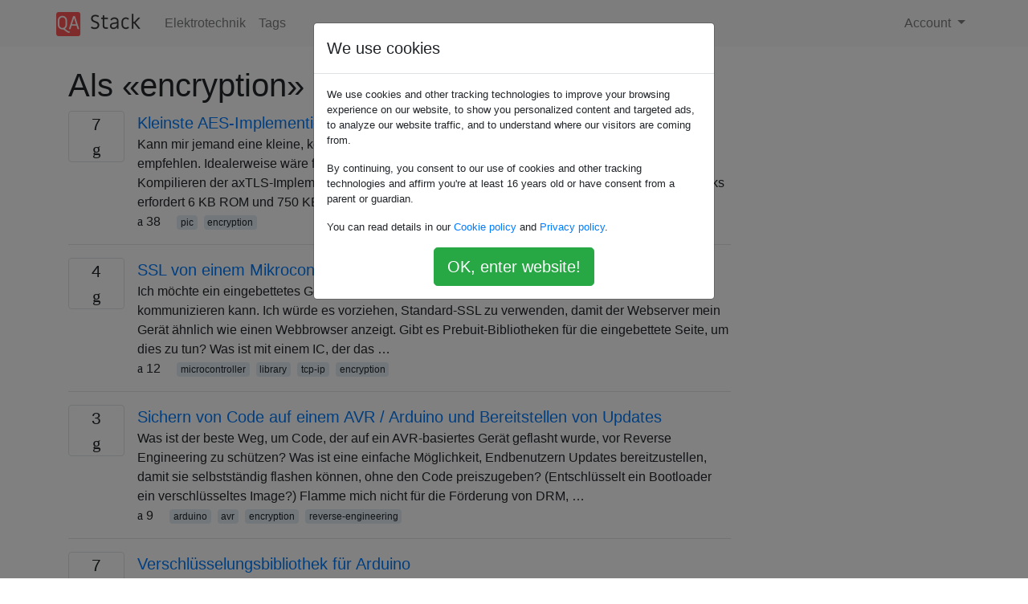

--- FILE ---
content_type: text/html; charset=utf-8
request_url: https://qastack.com.de/electronics/tagged/encryption/
body_size: 14718
content:

<!doctype html>
<html lang="en">
<head>
  
  <!-- Global site tag (gtag.js) - Google Analytics -->
  <script async src="https://www.googletagmanager.com/gtag/js?id=UA-133560070-15"></script>
  <script>
    window.dataLayer = window.dataLayer || [];
    function gtag(){dataLayer.push(arguments);}
    gtag('js', new Date());
    gtag('config', 'UA-133560070-15');
  </script>
  

  <!-- Required meta tags -->
  <meta charset="utf-8">
  <meta name="viewport" content="width=device-width, initial-scale=1, shrink-to-fit=no">

  <link rel="stylesheet" href="https://qastack-assets.s3.eu-central-1.amazonaws.com/static/lib/bootstrap-4.4.1/css/bootstrap.min.css">
  <link rel="stylesheet" href="https://qastack-assets.s3.eu-central-1.amazonaws.com/static/css/custom.css" >
  <link rel="stylesheet" href="https://qastack-assets.s3.eu-central-1.amazonaws.com/static/icons/styles.css" >

  <title>Elektrotechnik encryption</title>
  
  <link rel="canonical" href="https://qastack.com.de/electronics/tagged/encryption/" />


  <link rel="apple-touch-icon" sizes="180x180" href="https://qastack-assets.s3.eu-central-1.amazonaws.com/static/favicon/apple-touch-icon.png">
  <link rel="icon" type="image/png" sizes="32x32" href="https://qastack-assets.s3.eu-central-1.amazonaws.com/static/favicon/favicon-32x32.png">
  <link rel="icon" type="image/png" sizes="16x16" href="https://qastack-assets.s3.eu-central-1.amazonaws.com/static/favicon/favicon-16x16.png">
  <link rel="manifest" href="https://qastack-assets.s3.eu-central-1.amazonaws.com/static/favicon/site.webmanifest">

  <script>var useGDPR = true;</script>

  
  <script async src="https://pagead2.googlesyndication.com/pagead/js/adsbygoogle.js"></script>
  <script>
    if(useGDPR) {
        (adsbygoogle = window.adsbygoogle || []).pauseAdRequests = 1;
        
    }
    (adsbygoogle = window.adsbygoogle || []).push({
        google_ad_client: "ca-pub-0985488874840506",
        enable_page_level_ads: true
    });
  </script>
</head>
<body>
<nav class="navbar navbar-expand navbar-light bg-light">
  <div class="container">
    <a class="navbar-brand" href="/"><img src="https://qastack-assets.s3.eu-central-1.amazonaws.com/static/img/logo.png" height="30" alt="QA Stack"></a>
    <button class="navbar-toggler" type="button" data-toggle="collapse" data-target="#navbarSupportedContent"
            aria-controls="navbarSupportedContent" aria-expanded="false" aria-label="Toggle navigation">
      <span class="navbar-toggler-icon"></span>
    </button>

    <div class="collapse navbar-collapse" id="navbarSupportedContent">
      <ul class="navbar-nav mr-auto">
        
          <li class="nav-item">
            <a class="nav-link" href="/electronics/">Elektrotechnik</a>
          </li>
          <li class="nav-item">
            <a class="nav-link" href="/electronics/tags/">Tags</a>
          </li>
        
      </ul>
      
      <ul class="navbar-nav">
        <li class="nav-item dropdown">
          
            <a class="nav-link dropdown-toggle" href="#" id="authDropdown" role="button" data-toggle="dropdown" aria-haspopup="true" aria-expanded="false">
              Account
            </a>
            <div class="dropdown-menu dropdown-menu-right" aria-labelledby="authDropdown">
              <a class="dropdown-item" href="/accounts/login/?next=/">Anmeldung</a>
              <a class="dropdown-item" href="/accounts/signup/?next=/electronics/tagged/encryption/">Registrieren</a>
            </div>
          
        </li>
      </ul>
    </div>
  </div>
</nav>
<section class="container mt-4">
  
  
  
    <h1 class="">Als «encryption» getaggte Fragen</h1>
    
  

  <div class="row">
    <div class="col-md-9" id="jscroll">
      

  <article class="media">
    <div class="text-center pr-3">
      
      <div>
        <div class="votes-count border rounded" title="antworten">
          7 <br> <span class="icon-answers"></span>
        </div>
      </div>
    </div>
    <div class="media-body">
      <a href="/electronics/13275/smallest-aes-implementation-for-microcontrollers" class="list-name">Kleinste AES-Implementierung für Mikrocontroller?</a>
      <div>Kann mir jemand eine kleine, kostenlose Implementierung von AES-128 Rijndael für Mikrocontroller empfehlen. Idealerweise wäre für das PIC18 eine allgemeine Implementierung in C nützlich. Das Kompilieren der axTLS-Implementierung für PIC18 und das Verschlüsseln / Entschlüsseln eines Blocks erfordert 6 KB ROM und 750 KB RAM. Das Kompilieren von rijndael-alg-fst.c für …</div>
      <div>
        
          <span class="mr-3">
                  <span class="icon-thumbs-up"></span> 38
                </span>
        
        
          <span>
                  
                    <a href="/electronics/tagged/pic/" class="badge badge-warning">pic</a>&nbsp;
                  
                    <a href="/electronics/tagged/encryption/" class="badge badge-warning">encryption</a>&nbsp;
                  
                </span>
        
      </div>
    </div>
  </article>
  
    <hr>
  

  <article class="media">
    <div class="text-center pr-3">
      
      <div>
        <div class="votes-count border rounded" title="antworten">
          4 <br> <span class="icon-answers"></span>
        </div>
      </div>
    </div>
    <div class="media-body">
      <a href="/electronics/10405/ssl-from-a-microcontroller" class="list-name">SSL von einem Mikrocontroller</a>
      <div>Ich möchte ein eingebettetes Gerät herstellen, das auf sichere Weise mit einem Webserver kommunizieren kann. Ich würde es vorziehen, Standard-SSL zu verwenden, damit der Webserver mein Gerät ähnlich wie einen Webbrowser anzeigt. Gibt es Prebuit-Bibliotheken für die eingebettete Seite, um dies zu tun? Was ist mit einem IC, der das …</div>
      <div>
        
          <span class="mr-3">
                  <span class="icon-thumbs-up"></span> 12
                </span>
        
        
          <span>
                  
                    <a href="/electronics/tagged/microcontroller/" class="badge badge-warning">microcontroller</a>&nbsp;
                  
                    <a href="/electronics/tagged/library/" class="badge badge-warning">library</a>&nbsp;
                  
                    <a href="/electronics/tagged/tcp-ip/" class="badge badge-warning">tcp-ip</a>&nbsp;
                  
                    <a href="/electronics/tagged/encryption/" class="badge badge-warning">encryption</a>&nbsp;
                  
                </span>
        
      </div>
    </div>
  </article>
  
    <hr>
  

  <article class="media">
    <div class="text-center pr-3">
      
      <div>
        <div class="votes-count border rounded" title="antworten">
          3 <br> <span class="icon-answers"></span>
        </div>
      </div>
    </div>
    <div class="media-body">
      <a href="/electronics/1920/securing-code-on-an-avr-arduino-and-delivering-updates" class="list-name">Sichern von Code auf einem AVR / Arduino und Bereitstellen von Updates</a>
      <div>Was ist der beste Weg, um Code, der auf ein AVR-basiertes Gerät geflasht wurde, vor Reverse Engineering zu schützen? Was ist eine einfache Möglichkeit, Endbenutzern Updates bereitzustellen, damit sie selbstständig flashen können, ohne den Code preiszugeben? (Entschlüsselt ein Bootloader ein verschlüsseltes Image?) Flamme mich nicht für die Förderung von DRM, …</div>
      <div>
        
          <span class="mr-3">
                  <span class="icon-thumbs-up"></span> 9
                </span>
        
        
          <span>
                  
                    <a href="/electronics/tagged/arduino/" class="badge badge-warning">arduino</a>&nbsp;
                  
                    <a href="/electronics/tagged/avr/" class="badge badge-warning">avr</a>&nbsp;
                  
                    <a href="/electronics/tagged/encryption/" class="badge badge-warning">encryption</a>&nbsp;
                  
                    <a href="/electronics/tagged/reverse-engineering/" class="badge badge-warning">reverse-engineering</a>&nbsp;
                  
                </span>
        
      </div>
    </div>
  </article>
  
    <hr>
  

  <article class="media">
    <div class="text-center pr-3">
      
      <div>
        <div class="votes-count border rounded" title="antworten">
          7 <br> <span class="icon-answers"></span>
        </div>
      </div>
    </div>
    <div class="media-body">
      <a href="/electronics/355/encryption-library-for-arduino" class="list-name">Verschlüsselungsbibliothek für Arduino</a>
      <div>Ich benutze ein Arduino, um eine Tastatur zu lesen und einen elektrischen Schlag bei der Eingabe der Tastatur-PIN zu öffnen. Für diese Skizze wollte ich eine leichte Verschlüsselung verwenden, um die PINs in EEProm zu speichern. Kennt jemand eine solche Bibliothek? Ich habe gehört, dass es mit TwoFish möglich sein …</div>
      <div>
        
          <span class="mr-3">
                  <span class="icon-thumbs-up"></span> 9
                </span>
        
        
          <span>
                  
                    <a href="/electronics/tagged/arduino/" class="badge badge-warning">arduino</a>&nbsp;
                  
                    <a href="/electronics/tagged/microcontroller/" class="badge badge-warning">microcontroller</a>&nbsp;
                  
                    <a href="/electronics/tagged/encryption/" class="badge badge-warning">encryption</a>&nbsp;
                  
                    <a href="/electronics/tagged/pins/" class="badge badge-warning">pins</a>&nbsp;
                  
                </span>
        
      </div>
    </div>
  </article>
  
    <hr>
  

  <article class="media">
    <div class="text-center pr-3">
      
      <div>
        <div class="votes-count border rounded" title="antworten">
          2 <br> <span class="icon-answers"></span>
        </div>
      </div>
    </div>
    <div class="media-body">
      <a href="/electronics/56482/encrypt-sensitive-data-in-eeprom" class="list-name">Verschlüsseln Sie vertrauliche Daten im EEPROM</a>
      <div>Angenommen, ich habe einen PIC- und einen EEPROM-Speicher-IC. Ich speichere vertrauliche Daten im EEPROM. Wenn ich die Daten verschlüsseln möchte, was ist ein guter Verschlüsselungsalgorithmus? Es sollte vom PIC ausgeführt werden, aber das hat Zeit dafür. Ich möchte also ~ 100 Bytes speichern und die Verschlüsselung sollte bei 40 MHz …</div>
      <div>
        
          <span class="mr-3">
                  <span class="icon-thumbs-up"></span> 7
                </span>
        
        
          <span>
                  
                    <a href="/electronics/tagged/pic/" class="badge badge-warning">pic</a>&nbsp;
                  
                    <a href="/electronics/tagged/eeprom/" class="badge badge-warning">eeprom</a>&nbsp;
                  
                    <a href="/electronics/tagged/encryption/" class="badge badge-warning">encryption</a>&nbsp;
                  
                </span>
        
      </div>
    </div>
  </article>
  




      <script async src="https://pagead2.googlesyndication.com/pagead/js/adsbygoogle.js"></script>
<ins class="adsbygoogle"
     style="display:block"
     data-ad-client="ca-pub-0985488874840506"
     data-ad-slot="3754689244"
     data-ad-format="auto"
     data-full-width-responsive="true"></ins>
<script>
     (adsbygoogle = window.adsbygoogle || []).push({});
</script>
    </div>
    <div class="col-md-3">
      <script async src="https://pagead2.googlesyndication.com/pagead/js/adsbygoogle.js"></script>
<ins class="adsbygoogle"
     style="display:block"
     data-ad-client="ca-pub-0985488874840506"
     data-ad-slot="2153477748"
     data-ad-format="auto"
     data-full-width-responsive="true"></ins>
<script>
     (adsbygoogle = window.adsbygoogle || []).push({});
</script>
    </div>
  </div>

</section>


<div class="modal fade" id="cookies-consent" data-backdrop="static" tabindex="-1" role="dialog" aria-hidden="true">
  <div class="modal-dialog" role="document">
    <div class="modal-content">
      <div class="modal-header">
        <h5 class="modal-title">We use cookies</h5>
      </div>
      <div class="modal-body">
        <p class="small">
          
          
            We use cookies and other tracking technologies to improve your browsing experience on our website,
            to show you personalized content and targeted ads, to analyze our website traffic,
            and to understand where our visitors are coming from.
          
        </p>
        <p class="small">
          
          
            By continuing, you consent to our use of cookies and other tracking technologies and
            affirm you're at least 16 years old or have consent from a parent or guardian.
          
        </p>
        <p class="small">
          
          
            You can read details in our
            <a href='/legal/cookies-policy.html' target='_blank' rel="nofollow">Cookie policy</a> and
            <a href='/legal/privacy-policy.html' target='_blank' rel="nofollow">Privacy policy</a>.
          
        </p>
        <div class="text-center ">
          <button type="button" class="btn btn-success btn-lg" id="cookies-accept">OK, enter website!</button>
        </div>
      </div>
    </div>
  </div>
</div>


<section class="bg-light py-3 mt-5">
  <div class="container">
    <div class="row">
      <div class="col-md-6 text-muted font-weight-lighter">
        <small>
          
          
            Durch die Nutzung unserer Website bestätigen Sie, dass Sie unsere <a href='/legal/cookies-policy.html' target='_blank' rel='nofollow'>Cookie-Richtlinie</a> und <a href='/legal/privacy-policy.html' target='_blank' rel='nofollow'>Datenschutzrichtlinie</a> gelesen und verstanden haben.
          
        </small>
      </div>
      <div class="col-md-6 text-muted text-right font-weight-lighter">
        <small>
          Licensed under <a href="https://creativecommons.org/licenses/by-sa/3.0/" target="_blank">cc by-sa 3.0</a>
          with attribution required.
          
        </small>
      </div>
    </div>
  </div>
</section>

<script type="text/javascript" src="https://qastack-assets.s3.eu-central-1.amazonaws.com/static/lib/jquery-3.5.0.min.js"></script>
<script type="text/javascript" src="https://qastack-assets.s3.eu-central-1.amazonaws.com/static/lib/jquery.jscroll.min.js"></script>
<script type="text/javascript" src="https://qastack-assets.s3.eu-central-1.amazonaws.com/static/lib/bootstrap-4.4.1/js/bootstrap.bundle.min.js"></script>
<script type="text/javascript" src="https://qastack-assets.s3.eu-central-1.amazonaws.com/static/webpack/front.js"></script>

</body>
</html>